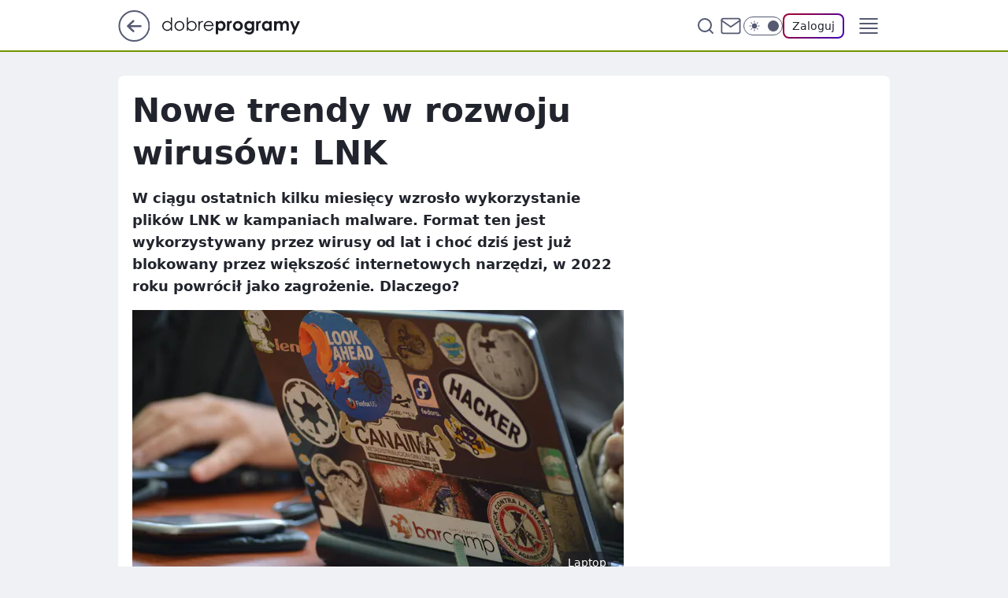

--- FILE ---
content_type: text/css; charset=UTF-8
request_url: https://www.dobreprogramy.pl/assets/9952fc4/2d1306ed.css
body_size: 4384
content:
.VTf7{color:var(--9s,var(--3i));font-size:1.1rem;hanging-punctuation:first;letter-spacing:-.001em;line-height:1.6em;margin:var(--72) 0;outline:none;overflow-wrap:break-word;text-indent:0}.VTf7:only-child{margin:var(--2y) 0}.VTf7:last-child{margin-bottom:0}.VTf7 ol,.VTf7 ul{margin:var(--72) 0 0;padding-left:28px}.VTf7 li{padding-left:var(--2x)}.VTf7 li::marker{color:var(--color-brand);font-weight:700}body.dark :is(.VTf7 li::marker){color:var(--color-brand-white)}.VTf7 a{color:var(--3i);font-weight:var(--3s);text-decoration-color:var(--4m);text-decoration-line:underline;text-decoration-thickness:2px}.VTf7 a:active,.VTf7 a:focus{text-decoration-color:transparent}.VTf7 a:hover{background-color:rgba(var(--1c),.3)}.VTf7 a:visited{color:var(--4b)}.VTf7 a[rel~=sponsored]{margin-right:3.5rem}.VTf7 a[rel~=sponsored]>span[data-last-word]{position:relative;white-space:nowrap}.VTf7 a[rel~=sponsored]>span[data-last-word]:after{content:"REKLAMA";font-size:var(--78);font-style:normal;font-weight:var(--6a);line-height:var(--7o);padding:0 var(--2u);pointer-events:none;position:absolute;right:0;top:0;transform:translate(100%,50%)}.VTf7 ol+p,.VTf7 ul+p{margin-top:var(--72)}.VTf7 blockquote{color:var(--9s,var(--3i));color:var(--3z);font-size:1.1rem;font-style:italic;hanging-punctuation:first;letter-spacing:-.001em;line-height:1.6em;outline:none;overflow-wrap:break-word;padding:0 var(--30);text-indent:0}@media screen and (min-width:1140px){.VTf7.VTa0b{font-size:var(--7d)}}.VTa0d{font-weight:var(--3s)}@media screen and (min-width:630px){.VTa0d{font-size:1.375rem;line-height:1.273em}}.VTa0f{-webkit-box-orient:vertical;display:-webkit-box;-webkit-line-clamp:2;overflow:hidden}
.RZq1{color:var(--3r);font-family:var(--3q);font-size:calc(var(--68) + var(--61));font-style:normal;font-weight:var(--3s);letter-spacing:0;line-height:calc(var(--69) + var(--62));margin:0;margin-top:var(--72);outline:none;padding:0;text-align:left}.RZq1.RZas1:before{align-content:center;background-color:var(--3o);border:1px solid var(--4r);border-radius:var(--3a);color:#19258f;content:"WIDEO";font-size:var(--7a);font-weight:var(--3s);margin-right:var(--2w);padding:2px var(--2u);text-transform:uppercase}body.dark .RZq1.RZas1:before{background-color:#2f3241;border-color:#6c748e;color:#bfc6ff}@media screen and (min-width:630px){.RZq1.RZas1:before{font-size:var(--7b);padding:var(--2u) var(--2w)}}
.X-a4h{color:var(--3r);margin:var(--72) 0}.X-a4h:only-child{margin:var(--2y) 0}.X-a4h:last-child{margin-bottom:0}
.P3cl{align-items:center;display:flex;flex-direction:column;row-gap:var(--2y)}.P3bf{color:var(--47);justify-self:center;margin:0;max-width:350px}@media screen and (min-width:630px){.P3bf{max-width:500px}}.P3apx{color:var(--47);justify-self:center;max-width:550px;padding:0 var(--2w)}
.JXaal{display:grid;justify-items:center;padding-bottom:var(--36);row-gap:var(--2y)}@media screen and (min-width:630px){.JXaal{padding-bottom:var(--30)}}.JXacv{height:24px;width:54px}.JXacx{height:28px;width:28px}
.P7d9{align-items:center;border:1px solid var(--4t);border-radius:var(--3b);column-gap:var(--2w);display:flex;height:40px;justify-content:center;padding:var(--2x);width:272px}.P7l3{color:var(--47)}
.JPb{align-items:center}.JPab7{border-color:var(--4t);border-style:solid}.JPf7{align-items:center;background-color:var(--3w);display:flex;position:relative}
.QBaqb{justify-content:center;width:272px}.QBaqb,.QBaqd{display:flex;position:relative}.QBaqd{align-items:center;padding:0 var(--30)}.QBab7{position:absolute;width:100%}
@media screen and (min-width:1140px){.ILpd{column-gap:var(--84);display:grid;grid-template-columns:var(--8b) var(--8c)}}@media screen and (min-width:1366px){.ILpd{grid-template-columns:var(--8d) var(--8b) var(--8c)}}.ILdp{display:none}@media screen and (min-width:1140px){.ILdp{display:flex;flex-direction:column}}.ILzl{display:none}@media screen and (min-width:1366px){.ILzl{display:flex;flex-direction:column}}@media screen and (min-width:1140px){.ILzn{grid-column:1/2}}@media screen and (min-width:1366px){.ILzn{grid-column:2/3}.ILzp{grid-column:1/3}}
.PJaop{width:100%}
.FHpb{height:100%}
.VLazp{width:100%}
.Hj{background-color:var(--43);box-sizing:content-box;position:relative;width:100%}.Hj.Hl{background-color:transparent}.Hj.Hn{min-height:50px}.Hj.Hp{min-height:200px}.Hj.Hr{min-height:250px}.Hj.Ht{min-height:280px}.Hj.Hv{min-height:300px}.Hj.Hx{min-height:600px}.Hj.Hz{height:100%}.Hj.Hab{max-width:375px}.Hj>img{bottom:0;left:0;margin:auto;position:absolute;right:0;top:0}
:root{--8j:15px}@media screen and (min-width:630px){.Jb{display:flow-root}.Jb:empty{padding:var(--8j) 0}.Jb .closed{margin:var(--8j) auto!important}}@media screen and (min-width:630px){.Jad{display:flow-root}.Jad:empty{padding:var(--8j) 0}.Jad>div>div:empty{padding:var(--8j) 0}}.Jr{min-height:250px}.Jr,.Jv{margin:var(--8j) auto}.Jv{min-height:300px}
.BHet{background-color:var(--42);display:flex;height:100%;justify-content:center;left:0;position:fixed;top:var(--6v);width:100%;z-index:1000}.BHb{align-items:center;column-gap:var(--30);display:flex;flex-direction:column;height:auto;margin-top:var(--6v);max-width:640px;position:relative}@media screen and (min-width:630px){.BHb{margin-top:calc(var(--6v) + 80px)}}@media screen and (min-width:1140px){.BHb{align-items:flex-start}}.BHbf{margin-bottom:var(--31);text-align:center}.BHbf h2{font-size:2rem;font-weight:var(--3s);margin-bottom:var(--30)}@media screen and (min-width:630px){.BHbf h2{font-size:2.25rem}.BHbf p{font-size:1.5rem}}@media screen and (min-width:1140px){.BHbf{margin-bottom:var(--34);text-align:start}}.BHev{align-items:center;display:flex;flex-direction:column-reverse;gap:var(--2y);margin-bottom:var(--31)}@media screen and (min-width:630px){.BHev{flex-direction:row}}.BHex,.BHez{align-items:center;background-color:transparent;cursor:pointer;display:flex;gap:var(--2x)}.BHex span,.BHez span{color:inherit}@media screen and (min-width:630px){.BHex span,.BHez span{font-size:1.25rem;line-height:1.25em}}.BHez{border:none;padding:var(--2w) var(--2x)}.BHez:hover{color:var(--color-brand-lightened)}.BHez:active{color:var(--color-brand-darkened)}@media screen and (min-width:630px){.BHez{font-size:1.25rem;padding:var(--2x) var(--30) var(--2x) 0}}.BHex{border:2px solid var(--4r);border-radius:var(--3e);color:var(--3p);padding:var(--2w) var(--2x)}.BHex:hover{filter:brightness(90%)}.BHex:active{filter:brightness(110%)}@media screen and (min-width:630px){.BHex{font-size:1.25rem;padding:var(--2x) var(--30)}}.BHe1{align-items:center;align-self:flex-start;display:flex;justify-content:center;margin-left:var(--2y)}.BHe1 input{background-color:transparent;border:1px solid var(--3t);height:24px;margin-right:var(--2x);width:24px}@media screen and (min-width:630px){.BHe1 span{font-size:1.25rem}.BHe1{margin-left:0}}.BHcv{height:12px;margin-top:2px;width:12px}.BHbd{color:var(--3p);margin-bottom:var(--31)}.BHbd circle{color:var(--4e)}@media screen and (min-width:1140px){.BHbd{left:-172px;margin-bottom:0;position:absolute;top:0}}
.IBa-{cursor:pointer;display:block}.IBc5{margin-right:var(--2w);vertical-align:sub}
.IFc5{accent-color:var(--color-brand);cursor:pointer;height:18px;width:18px}
.CFat{align-content:start;background:var(--42);display:grid;flex-grow:1;font-feature-settings:"kern" 1;font-kerning:normal;grid-template-columns:minmax(calc(var(--6x) - var(--70)*2),calc(var(--6y) - var(--70)*2));padding:var(--70);position:relative;row-gap:var(--72);text-rendering:optimizeLegibility}@media screen and (min-width:630px){.CFat{border-radius:var(--3b);margin:0 auto}}.CFiv{position:absolute;right:0;top:0}
.CNb{background-color:var(--4e);color:var(--3o);left:0;line-height:14px;padding:0 var(--2w);position:absolute;top:0;z-index:1}@media screen and (min-width:630px){.CNb{border-top-left-radius:inherit}}@media screen and (min-width:1140px){.CNb{height:20px}}@media screen and (min-width:1366px){.CNb{height:15px;line-height:.7em}}.CNa3{font-size:.75rem;font-weight:var(--3s);line-height:1.5em}@media screen and (min-width:1140px){.CNa3{font-size:.875rem;line-height:1.4em}}@media screen and (min-width:1366px){.CNa3{font-size:.75rem;line-height:1.2em}}
.P-ap5{column-gap:var(--2y);display:flex}.P-cb{align-items:center;border:1px solid var(--4t);border-radius:var(--3b);display:flex;height:48px;justify-content:center;width:48px}.P-ap7{height:24px}.P-ap9{color:#0866ff;height:24px}.P-ap-{color:var(--3p);height:24px}
.A1dt{padding:var(--2y) 0}.A1dt.A1dv{align-items:center;display:flex;flex-wrap:wrap;gap:var(--2y)}@media screen and (min-width:1366px){.A1dt.A1dv{flex-wrap:nowrap;gap:0}}.A1dx{color:var(--3r)}@media screen and (min-width:630px){.A1dx{flex-shrink:0}}.A1dz{color:var(--3r);font-weight:var(--3s);text-decoration:underline solid 8% var(--l);text-underline-offset:24%}.A1dz:active{background-color:var(--3l);color:var(--3i);text-decoration:underline solid 8% var(--3i)}.A1dz:hover{background-color:var(--43);color:var(--3r);text-decoration:underline solid 8% var(--3r)}body.dark .A1dz{color:var(--3r);text-decoration-color:var(--3r)}body.dark .A1dz:hover{background-color:var(--43);color:var(--3r);text-decoration-color:var(--3r)}.A1d1{align-items:center;display:flex}.A1d1:before{border-right:1px solid var(--9b,var(--3t));content:"";display:none;height:20px;margin:0 var(--2y)}@media screen and (min-width:1366px){.A1d1:before{display:inline}}.A1d3{color:var(--3r);margin-left:var(--2w)}
.P5av{display:flex;flex-direction:column;justify-content:center;row-gap:var(--2w)}.P5apz{color:var(--47)}.P5ap1{color:var(--4p);text-decoration:none}.P5ap1:hover{color:var(--4p);text-decoration:underline}
.A3cb{background-color:var(--color-brand);height:32px;margin:unset;position:absolute;right:var(--2u);top:var(--2u);width:32px}.A3cb:hover{background-color:var(--color-brand)}.A3cb svg{color:var(--3o);width:16px}
.HJat{display:grid;justify-items:start;margin-top:var(--2y);position:relative;row-gap:var(--2y);z-index:1}@media screen and (min-width:630px){.HJat{align-items:center;border-bottom:var(--a2,1px solid var(--52));grid-auto-flow:column;justify-content:space-between;padding-bottom:var(--2u)}}@media screen and (min-width:1366px){.HJat{padding-bottom:var(--2y)}}.HJnt{column-gap:var(--2w);display:flex}
.PBat{column-gap:var(--2w);display:grid;grid-auto-flow:column}.PBsv{align-items:center;display:flex;grid-row:span 2}.PBaod{fill:var(--3w);margin-left:calc(var(--2w)*-1)}.PBagv:before{content:", "}.PBagx:active,.PBagx:hover{color:inherit;opacity:.8}
.O9an9{color:var(--9x,var(--3z))}
.I5aat{--fs:var(--3w);color:var(--9y,var(--3p))}.I5aat:focus{box-shadow:unset}.I5aat.I5hj:not(:hover){animation:I5aav 2.5s ease 2s infinite;position:relative}.I5aat.I5hj:not(:hover):before{animation:I5aax 2.5s ease 2s infinite;background-image:linear-gradient(90deg,transparent 40%,var(--fs),transparent 60%);background-size:300%;border-radius:var(--3b);content:"";height:100%;left:0;position:absolute;top:0;width:100%}body.dark .I5aat{--fs:var(--3z)}.I5aaz{background-color:var(--9z,var(--43));border:1px solid var(--a0,var(--4r));border-radius:var(--3b);column-gap:6px;font-size:var(--78);height:32px;line-height:var(--7u);padding:0 var(--2w);width:max-content}.I5aa1{background-color:rgba(var(--3y),.4);color:var(--3w)}@media (pointer:fine){.I5aa1:hover{background-color:rgba(var(--3y),.7)}}.I5aa3{background-color:unset;color:var(--4x)}@media (pointer:fine){.I5aa3:hover{background-color:var(--3l);color:var(--4y)}}.I5aa5{background-color:unset;color:var(--3o)}@media (pointer:fine){.I5aa5:hover{background-color:unset;border:1px solid var(--3o);border-radius:var(--3f)}}@keyframes I5aav{0%{background-color:var(--40)}10%{background-color:var(--3t)}20%{background-color:var(--3t)}30%{background-color:var(--40)}}@keyframes I5aax{0%{background-position-x:100%}40%{background-position-x:0}}
.IVz5{border:1px solid var(--3t);box-shadow:0 2px 4px rgba(var(--3m),.1);display:grid;max-width:245px;overflow:unset;padding:var(--2w);row-gap:var(--2w);top:var(--2w);width:65vw}.IVz7{column-gap:var(--2w)}.IVz7:hover>span{text-decoration:underline}
.UJbd{height:14px;width:14px}.UJaqj{background-color:var(--40);border-radius:var(--3e);display:grid;height:40px;place-content:center;width:40px}
.RVpd{display:flex;flex-direction:column;gap:var(--2y);justify-items:stretch}@media screen and (min-width:1140px){.RVpd.RVasx{grid-template-columns:repeat(3,1fr)}.RVpd.RVasz{grid-template-columns:repeat(4,1fr)}}.RVpd>div:after{border-bottom:1px solid var(--52);content:"";display:block;margin-top:var(--30)}@media screen and (min-width:630px){.RVpd>div:after{display:none}}.RVpd:has(+div>style):not(:has(+div>div[class~=closed]))>div:last-child:after{display:none}@media screen and (min-width:630px){.RVpd{display:grid;grid-template-columns:repeat(2,1fr)}}@media screen and (min-width:1366px){.RVpd{gap:var(--30)}}
.ABd{display:flex;flex-direction:column}
.ACHuh{display:grid;position:relative}.ACHuh>footer{align-items:center;display:flex;justify-content:space-between}@media screen and (min-width:630px){.ACHuh{border-radius:var(--3b)}}.ACHq1:hover{color:inherit;text-decoration:underline}.ACHaoj{color:var(--4a);display:inline-flex;justify-content:center}.ACHaoj,.ACHa--{align-items:center;font-weight:var(--6a)}.ACHa--{display:flex;gap:var(--2u);left:4px;position:absolute;text-transform:uppercase;top:4px}
.B1bd.B1hp>path:last-child{fill:currentColor}
.HBuh{row-gap:var(--2w)}.HBuh>a{grid-area:1/1/2/2}.HBuh>header{grid-area:2/1/3/2;position:relative}.HBuh>a{display:grid;row-gap:var(--2w)}@media screen and (min-width:630px){.HBuh{border-radius:var(--3b)}}@media (--grid-md-only ){.HBuh>a{grid-area:1/1/3/2}.HBuh>header{grid-area:1/2/2/3;margin:var(--2w) var(--2y)}}@media screen and (min-width:1366px){.HBuh>a{grid-area:1/1/2/2}.HBuh>header{grid-area:2/1/3/2}}.HBul{overflow:hidden;position:relative;--eh:1.88924;border-radius:var(--3b)}@supports (not (aspect-ratio:auto)){.HBul{height:0;padding-bottom:calc(1/var(--eh)*100%);width:100%}.HBul>div:first-child,.HBul>iframe:first-child,.HBul>img:first-child,.HBul>picture:first-child{height:100%;left:0;position:absolute;top:0;width:100%}}@supports (aspect-ratio:auto){.HBul{aspect-ratio:var(--eh)}}@media screen and (min-width:630px){.HBul{--eh:1.89744}}@media screen and (min-width:1140px){.HBul{--eh:1.87619}}@media screen and (min-width:1366px){.HBul{--eh:1.90909}}.HBa-5{left:0;position:absolute;top:-24px}@media screen and (min-width:630px){.HBa-5{top:-24px}}@media screen and (min-width:1366px){.HBa-5{top:-28px}}@media (--grid-md-only ){.HBa-5{position:static}}.HBaoj{background-color:var(--3w);border-top-right-radius:var(--3b);height:24px;min-width:155px;padding:var(--2u) var(--2w) var(--2u) var(--2y)}@media screen and (min-width:630px){.HBaoj:before{left:0}}@media (--grid-md-only ){.HBaoj{height:auto;justify-content:flex-start;margin-bottom:var(--2y);padding:0}}@media screen and (min-width:1366px){.HBaoj{height:28px;min-width:185px;padding:6px var(--2y)}}@media (--grid-md-only ){.HBa-7:after,.HBa-7:before{background-color:var(--47);content:"";height:1px;width:8px}.HBa-7:before{margin-right:var(--2w)}.HBa-7:after{margin-left:var(--2w)}}.HBa-9{height:8px;overflow:hidden;position:absolute;width:8px}.HBa-9:before{border-radius:50%;bottom:0;box-shadow:calc(var(--2u)*-1) var(--2u) 0 0 var(--3w);content:"";display:block;height:200%;left:0;position:absolute;width:200%}.HBa-9.HBa4d{left:8px;top:-8px}@media screen and (min-width:630px){.HBa-9.HBa4d{left:0}}.HBa-9.HBa4f{bottom:0;right:-8px}@media (--grid-md-only ){.HBa-9{display:none}}
.PZao9{background-color:rgba(var(--3m),.5);overflow:none;right:0;top:0;z-index:calc(var(--3h) + 2)}.PZao9,.PZacd{bottom:0;left:0;position:fixed}.PZacd{display:flex;overflow:auto;right:var(--js-scrollbar-width);top:var(--js-header-bottom-position)}.PZao-{margin:auto}.PZapb{animation:PZcr .25s,PZapd .25s;background-color:var(--42);display:flex;flex-direction:column;height:calc(100vh - var(--js-header-bottom-position));overflow:hidden;position:relative;width:100vw}@media screen and (min-width:630px){.PZapb{border-radius:var(--3b);height:auto;margin:var(--30);max-height:calc(100vh - var(--30)*2 - var(--js-header-bottom-position));width:600px}}@media screen and (min-width:1140px){.PZapb{width:880px}}.PZapf{height:unset;min-height:calc(100vh - var(--js-header-bottom-position))}@media screen and (min-width:630px){.PZapf{min-height:unset}}.PZaph{border-radius:var(--3b);height:unset;min-height:unset;width:fit-content}.PZapj{animation:PZapl .25s,PZapn .25s;animation-fill-mode:forwards}.PZapp{overflow:auto;padding:6px var(--2y) var(--30) var(--2y)}.PZapr{padding:0}@keyframes PZcr{0%{opacity:0}to{opacity:1}}@keyframes PZapl{0%{opacity:1}to{opacity:0}}@keyframes PZapd{0%{transform:scale(.9)}25%{transform:scale(1.05)}50%{transform:scale(1.1)}75%{transform:scale(1.025)}}@keyframes PZapn{0%{transform:scale(1)}25%{transform:scale(.95)}50%{transform:scale(.9)}75%{transform:scale(.8)}}
.UHa2h{border-radius:var(--bs,var(--3b));overflow:hidden}.UHa2j{background-color:var(--53);border-radius:inherit;transition:transform .62s ease;width:100%}.UHa2j:hover{transform:scale(1.03)}
.J1ac5{max-height:100%;max-width:100%}.J1ac7{background-color:var(--53);height:100%;width:100%}
.XPay3{display:flex;justify-content:space-between;padding:var(--2y) var(--2y) 0 var(--2y);position:sticky;top:0}.XPa2x{padding-right:var(--2x);translate:0 -4px}.XPa2z{padding-right:var(--31);text-align:center;translate:20px -4px}
.UFaoj{text-transform:uppercase}
.ULcx{all:unset;border:1px solid transparent;cursor:pointer;height:24px;margin-left:auto;translate:0 2px;width:24px}.ULcx:hover{background-color:var(--43);border-radius:var(--2u)}.ULcx:focus-visible{background-color:var(--43);border:1px solid var(--4o);border-radius:var(--2u);outline:none}.ULcx:active{background-color:var(--3l);border-radius:var(--2u)}@media screen and (min-width:630px){.ULcx{margin-bottom:var(--2x)}}.ULaw1{border:1px solid transparent;position:absolute;right:var(--30);top:var(--30);z-index:1}.ULaw1:hover{background-color:var(--43);border-radius:var(--2u)}.ULaw1:focus-visible{background-color:var(--43);border:1px solid var(--4o);border-radius:var(--2u);outline:none}.ULaw1:active{background-color:var(--3l);border-radius:var(--2u)}.ULaw3{color:var(--4w);height:24px;width:24px}
.UPaw7{align-items:center;display:inline-flex;gap:var(--2w)}
.IZb{display:grid;justify-content:center;margin:auto;padding:var(--2u) var(--2y) var(--2y);position:relative;row-gap:var(--30);text-align:center;width:100%}@media screen and (min-width:630px){.IZb{display:flex;height:480px;padding:0;width:600px}}@media screen and (min-width:1140px){.IZb{width:800px}}.IZaaj{display:none;margin:var(--2y) auto var(--30);padding-top:var(--2u)}@media screen and (min-width:630px){.IZaaj{display:block;max-width:320px;width:100%}}.IZbf{color:var(--47);margin-bottom:0}.IZh9{margin-top:var(--36);padding-top:var(--2y)}@media screen and (min-width:630px){.IZh9{background-color:var(--43);margin-top:0;padding:var(--36) var(--30)}}@media screen and (min-width:1140px){.IZh9{padding:var(--36) var(--32)}}@media screen and (min-width:630px){.IZaal{margin:var(--36) var(--30)}}@media screen and (min-width:1140px){.IZaal{margin:var(--36)}}
.URa-{background-color:var(--3o);border-radius:var(--3a);box-shadow:0 1px 2px rgba(0,0,0,.5);color:var(--f);padding:0 var(--2u)}
.U3a-{color:var(--4a);text-transform:uppercase}.U3a31{margin-right:var(--2u);width:16px}.U3a33{align-items:center;display:flex}
.QZd{align-items:center;display:flex;flex-direction:column;gap:var(--72);margin:var(--72) 0}.QZb{border:1px solid var(--color-brand);border-radius:var(--3b);font-size:var(--7b);line-height:var(--7t);padding:var(--31) var(--30);position:relative}@media screen and (min-width:630px){.QZb{padding:var(--30) var(--33) var(--30) var(--36)}}.QZarb{left:24px;position:absolute;top:-13px;fill:var(--color-brand)}.QZard{background-color:var(--42);font-size:var(--7a);line-height:var(--7r);margin:-26px 0 0;padding:0 var(--2y);z-index:1}@media screen and (min-width:630px){.QZard{margin:-36px -60% 0 0}}
.M-aht{align-items:center;display:flex;list-style-type:none;margin:0;padding:0}.M-aht:after{content:attr(title);font-size:.875rem;line-height:1.5em}.M-rt:not(:first-child){margin-left:calc(var(--2w)*-1)}.M-rt:last-child{margin-right:var(--2w)}.M-ba7:hover{filter:brightness(80%);z-index:1}.M-g-{outline:1px solid var(--4r)}.M-ba9{-webkit-box-orient:vertical;display:-webkit-box;-webkit-line-clamp:1;color:inherit;overflow:hidden}.M-q3{align-items:center;display:flex;gap:var(--2w)}.M-q3 a:hover .M-ba9{color:var(--color-brand-link)}
.R1as3{min-height:250px}.R1as5{color:var(--3r);display:block;font-family:var(--3q);font-size:calc(var(--68) + var(--61));font-weight:var(--3s);line-height:calc(var(--69) + var(--62));margin:.83em 0;margin:var(--2y) 0 var(--30);text-align:center}@media screen and (min-width:630px){.R1as5{margin:var(--30) 0}}
.IXor{align-items:center;border-radius:var(--3c);display:flex}.IXz9{justify-content:center}.IXz-{justify-content:space-between}.IXbd{color:var(--color-brand);display:flex;margin-right:20px}.IXbd.IXx5 svg{height:24px;width:24px}.IXbd.IXx7 svg{height:40px;width:40px}.IXbd.IXg9 svg{height:50px;width:50px}.IXbf{color:var(--3r);font-weight:var(--3s);margin-bottom:var(--2u)}.IXa3{color:var(--3i);font-size:1rem;line-height:1.5em}.IXt- .IXbd{color:var(--3z)}.IXaab .IXbd{color:var(--4e)}.IXaad .IXbd{color:var(--6n)}.IXaaf .IXbd{color:var(--4i)}.IXaah{padding:var(--2y) var(--30)}.IXaah.IXt-{background:var(--40)}.IXaah.IXaab{background:rgba(var(--4f),.05);border:1px solid rgba(var(--4f),.1)}.IXaah.IXaad{background:rgba(var(--6o),.05);border:1px solid rgba(var(--6o),.1)}.IXaah.IXaaf{background:rgba(var(--4j),.05);border:1px solid rgba(var(--4j),.1)}
.UNaw5{align-items:center;display:flex}.UNcb{background-color:transparent;color:inherit;height:32px;width:32px}.UNcb:hover{background-color:transparent;opacity:.7}.UNa33{align-items:center;color:inherit;display:flex}
.V7f1{display:flex;flex-direction:column;row-gap:var(--30)}.V7pd{display:grid;grid-template-columns:1fr;justify-items:stretch;row-gap:var(--2y)}@media screen and (min-width:630px){.V7pd.V7asx{grid-template-columns:repeat(3,1fr)}}@media screen and (min-width:1140px){.V7pd.V7asz{grid-template-columns:repeat(4,1fr)}}@media screen and (min-width:630px){.V7pd{gap:var(--30) var(--2y);grid-template-columns:repeat(2,1fr)}}.V7a0z{display:grid;gap:var(--2w);grid-template-columns:64px 1fr;position:relative}@media screen and (min-width:630px){.V7a0z{grid-template-columns:1fr}}.V7a01{border-radius:var(--3b);flex-shrink:0;height:64px;overflow:hidden;width:64px}@media screen and (min-width:630px){.V7a01{height:auto;width:100%}}.V7a03{height:calc(var(--7r)*2);margin-bottom:0}@media screen and (min-width:630px){.V7a03{height:calc(var(--7u)*2)}}@media screen and (min-width:1366px){.V7a03{height:calc(var(--7u)*3)}}.V7a05{height:var(--7r);margin-top:var(--2u)}.V7a07{margin-bottom:0;overflow:hidden;position:relative}@supports (not (aspect-ratio:auto)){.V7a07{height:0;padding-bottom:100%;width:100%}.V7a07>div:first-child,.V7a07>iframe:first-child,.V7a07>img:first-child,.V7a07>picture:first-child{height:100%;left:0;position:absolute;top:0;width:100%}}@supports (aspect-ratio:auto){.V7a07{aspect-ratio:1}}@media screen and (min-width:630px){.V7a07{padding-bottom:56.25%}}
.O1ad{height:0;width:100%}.O1tf{height:100%}
.NDf1{display:grid;margin-top:var(--72);row-gap:var(--2y)}@media screen and (min-width:1366px){.NDf1{gap:var(--30)}}.NDen{display:contents}.NDakv[class~=closed]{display:none}.NDakv{max-width:calc(100vw - var(--70)*2)}


--- FILE ---
content_type: text/css; charset=UTF-8
request_url: https://www.dobreprogramy.pl/assets/9952fc4/d78ad437.css
body_size: -473
content:
.X7b{margin:var(--72) 0}.X7b:only-child{margin:var(--2y) 0}.X7b:last-child{margin-bottom:0}


--- FILE ---
content_type: application/javascript
request_url: https://rek.www.wp.pl/gaf.js?rv=2&sn=dobreprogramy&pvid=5b96c8b541278d035377&rekids=237755&phtml=www.dobreprogramy.pl%2Fnowe-trendy-w-rozwoju-wirusow-lnk%2C6795482046917120a&abtest=adtech%7CPRGM-1047%7CA%3Badtech%7CPU-335%7CB%3Badtech%7CPRG-3468%7CA%3Badtech%7CPRGM-1036%7CD%3Badtech%7CFP-76%7CA%3Badtech%7CPRGM-1356%7CA%3Badtech%7CPRGM-1419%7CC%3Badtech%7CPRGM-1589%7CB%3Badtech%7CPRGM-1443%7CA%3Badtech%7CPRGM-1587%7CB%3Badtech%7CPRGM-1615%7CA%3Badtech%7CPRGM-1215%7CB&PWA_adbd=0&darkmode=0&highLayout=0&layout=narrow&navType=navigate&cdl=0&ctype=article&ciab=IAB19%2CIAB-v3-616%2CIAB19-11&cid=6795482046917120&csystem=ncr&cdate=2022-07-29&REKtagi=it%3Bpro%3Bmalware%3Bransomware%3Boprogramowanie&vw=1280&vh=720&p1=0&spin=a6w6rhpz&bcv=2
body_size: 3166
content:
a6w6rhpz({"spin":"a6w6rhpz","bunch":237755,"context":{"dsa":false,"minor":false,"bidRequestId":"73002996-7120-423f-b91b-3d29ebd30929","maConfig":{"timestamp":"2026-01-20T08:15:08.178Z"},"dfpConfig":{"timestamp":"2026-01-20T10:42:02.482Z"},"sda":[],"targeting":{"client":{},"server":{},"query":{"PWA_adbd":"0","REKtagi":"it;pro;malware;ransomware;oprogramowanie","abtest":"adtech|PRGM-1047|A;adtech|PU-335|B;adtech|PRG-3468|A;adtech|PRGM-1036|D;adtech|FP-76|A;adtech|PRGM-1356|A;adtech|PRGM-1419|C;adtech|PRGM-1589|B;adtech|PRGM-1443|A;adtech|PRGM-1587|B;adtech|PRGM-1615|A;adtech|PRGM-1215|B","bcv":"2","cdate":"2022-07-29","cdl":"0","ciab":"IAB19,IAB-v3-616,IAB19-11","cid":"6795482046917120","csystem":"ncr","ctype":"article","darkmode":"0","highLayout":"0","layout":"narrow","navType":"navigate","p1":"0","phtml":"www.dobreprogramy.pl/nowe-trendy-w-rozwoju-wirusow-lnk,6795482046917120a","pvid":"5b96c8b541278d035377","rekids":"237755","rv":"2","sn":"dobreprogramy","spin":"a6w6rhpz","vh":"720","vw":"1280"}},"directOnly":0,"geo":{"country":"840","region":"","city":""},"statid":"","mlId":"","rshsd":"8","isRobot":false,"curr":{"EUR":4.2279,"USD":3.6054,"CHF":4.5608,"GBP":4.8583},"rv":"2","status":{"advf":2,"ma":2,"ma_ads-bidder":2,"ma_cpv-bidder":2,"ma_high-cpm-bidder":2}},"slots":{"11":{"delivered":"1","campaign":null,"dfpConfig":{"placement":"/89844762/Desktop_Dobreprogramy.pl_x11_art","roshash":"CFNQ","ceil":100,"sizes":[[336,280],[640,280],[300,250]],"namedSizes":["fluid"],"div":"div-gpt-ad-x11-art","targeting":{"DFPHASH":"ADLO","emptygaf":"0"},"gfp":"CFNQ"}},"12":{"delivered":"1","campaign":null,"dfpConfig":{"placement":"/89844762/Desktop_Dobreprogramy.pl_x12_art","roshash":"CFNQ","ceil":100,"sizes":[[336,280],[640,280],[300,250]],"namedSizes":["fluid"],"div":"div-gpt-ad-x12-art","targeting":{"DFPHASH":"ADLO","emptygaf":"0"},"gfp":"CFNQ"}},"13":{"delivered":"1","campaign":null,"dfpConfig":{"placement":"/89844762/Desktop_Dobreprogramy.pl_x13_art","roshash":"CFNQ","ceil":100,"sizes":[[336,280],[640,280],[300,250]],"namedSizes":["fluid"],"div":"div-gpt-ad-x13-art","targeting":{"DFPHASH":"ADLO","emptygaf":"0"},"gfp":"CFNQ"}},"14":{"delivered":"1","campaign":null,"dfpConfig":{"placement":"/89844762/Desktop_Dobreprogramy.pl_x14_art","roshash":"CFNQ","ceil":100,"sizes":[[336,280],[640,280],[300,250]],"namedSizes":["fluid"],"div":"div-gpt-ad-x14-art","targeting":{"DFPHASH":"ADLO","emptygaf":"0"},"gfp":"CFNQ"}},"15":{"delivered":"1","campaign":null,"dfpConfig":{"placement":"/89844762/Desktop_Dobreprogramy.pl_x15_art","roshash":"CFNQ","ceil":100,"sizes":[[728,90],[970,300],[950,90],[980,120],[980,90],[970,150],[970,90],[970,250],[930,180],[950,200],[750,100],[970,66],[750,200],[960,90],[970,100],[750,300],[970,200],[950,300]],"namedSizes":["fluid"],"div":"div-gpt-ad-x15-art","targeting":{"DFPHASH":"ADLO","emptygaf":"0"},"gfp":"CFNQ"}},"2":{"delivered":"1","campaign":{"id":"188177","capping":"PWAck=27120606\u0026PWAclt=1","adm":{"bunch":"237755","creations":[{"cbConfig":{"blur":false,"bottomBar":false,"fullPage":false,"message":"Przekierowanie za {{time}} sekund{{y}}","timeout":15000},"height":870,"pixels":["//ad.doubleclick.net/ddm/trackimp/N9439.2133700WP/B34863457.437610904;dc_trk_aid=630899573;dc_trk_cid=248542827;ord=1768979540;dc_lat=;dc_rdid=;tag_for_child_directed_treatment=;tfua=;gdpr=${GDPR};gdpr_consent=${GDPR_CONSENT_755};ltd=${LIMITED_ADS};dc_tdv=1?"],"scalable":"1","showLabel":false,"src":"https://mamc.wpcdn.pl/188177/1767964640286/1920x870.jpg","trackers":{"click":[""],"cview":["//ma.wp.pl/ma.gif?clid=a34bb419bc1345d54896e03c36043d43\u0026SN=dobreprogramy\u0026pvid=5b96c8b541278d035377\u0026action=cvimp\u0026pg=www.dobreprogramy.pl\u0026par=targetDomain%3Dwkruk.pl%26client_id%3D48831%26emission%3D3043755%26source%3DTG%26bidTimestamp%3D1768979540%26isDev%3Dfalse%26medium%3Ddisplay%26conversionValue%3D0%26publisherID%3D308%26slotID%3D002%26workfID%3D188177%26seatID%3Da34bb419bc1345d54896e03c36043d43%26sn%3Ddobreprogramy%26partnerID%3D%26bidReqID%3D73002996-7120-423f-b91b-3d29ebd30929%26slotSizeWxH%3D1920x870%26test%3D0%26bidderID%3D11%26rekid%3D237755%26inver%3D2%26domain%3Dwww.dobreprogramy.pl%26seatFee%3D5xi8c2KCsMEDD7kESvUXLBp2sVBu2lZ6AVdJlwp0YqI%26billing%3Dcpv%26iabSiteCategories%3D%26is_robot%3D0%26pvid%3D5b96c8b541278d035377%26platform%3D8%26org_id%3D25%26iabPageCategories%3D%26hBudgetRate%3DCFINQTW%26utility%3DvOTNBd2cYHEf8bBj0vklNDFOgNDR61-X6htFrv_bH5x73S1_6mggYFKfVt1Ku1BW%26device%3DPERSONAL_COMPUTER%26userID%3D__UNKNOWN_TELL_US__%26creationID%3D1469494%26order%3D265726%26editedTimestamp%3D1767965028%26ttl%3D1769065940%26tpID%3D1402225%26is_adblock%3D0%26geo%3D840%253B%253B%26hBidPrice%3DCFINQTW%26ssp%3Dwp.pl%26ip%3D9_a9vmwcJqlfBTy30QlWYKNZ6x8lhtrGnxYqqBOZ_lk%26cur%3DPLN%26pricingModel%3DI9Mqh62H0KYc-AX4BACnG03BTgw9RTm4ZE3vvQyKWOs%26contentID%3D6795482046917120"],"impression":["//ma.wp.pl/ma.gif?clid=a34bb419bc1345d54896e03c36043d43\u0026SN=dobreprogramy\u0026pvid=5b96c8b541278d035377\u0026action=delivery\u0026pg=www.dobreprogramy.pl\u0026par=editedTimestamp%3D1767965028%26ttl%3D1769065940%26tpID%3D1402225%26is_adblock%3D0%26geo%3D840%253B%253B%26hBidPrice%3DCFINQTW%26ssp%3Dwp.pl%26ip%3D9_a9vmwcJqlfBTy30QlWYKNZ6x8lhtrGnxYqqBOZ_lk%26cur%3DPLN%26pricingModel%3DI9Mqh62H0KYc-AX4BACnG03BTgw9RTm4ZE3vvQyKWOs%26contentID%3D6795482046917120%26targetDomain%3Dwkruk.pl%26client_id%3D48831%26emission%3D3043755%26source%3DTG%26bidTimestamp%3D1768979540%26isDev%3Dfalse%26medium%3Ddisplay%26conversionValue%3D0%26publisherID%3D308%26slotID%3D002%26workfID%3D188177%26seatID%3Da34bb419bc1345d54896e03c36043d43%26sn%3Ddobreprogramy%26partnerID%3D%26bidReqID%3D73002996-7120-423f-b91b-3d29ebd30929%26slotSizeWxH%3D1920x870%26test%3D0%26bidderID%3D11%26rekid%3D237755%26inver%3D2%26domain%3Dwww.dobreprogramy.pl%26seatFee%3D5xi8c2KCsMEDD7kESvUXLBp2sVBu2lZ6AVdJlwp0YqI%26billing%3Dcpv%26iabSiteCategories%3D%26is_robot%3D0%26pvid%3D5b96c8b541278d035377%26platform%3D8%26org_id%3D25%26iabPageCategories%3D%26hBudgetRate%3DCFINQTW%26utility%3DvOTNBd2cYHEf8bBj0vklNDFOgNDR61-X6htFrv_bH5x73S1_6mggYFKfVt1Ku1BW%26device%3DPERSONAL_COMPUTER%26userID%3D__UNKNOWN_TELL_US__%26creationID%3D1469494%26order%3D265726"],"view":["//ma.wp.pl/ma.gif?clid=a34bb419bc1345d54896e03c36043d43\u0026SN=dobreprogramy\u0026pvid=5b96c8b541278d035377\u0026action=view\u0026pg=www.dobreprogramy.pl\u0026par=tpID%3D1402225%26is_adblock%3D0%26geo%3D840%253B%253B%26hBidPrice%3DCFINQTW%26ssp%3Dwp.pl%26ip%3D9_a9vmwcJqlfBTy30QlWYKNZ6x8lhtrGnxYqqBOZ_lk%26cur%3DPLN%26pricingModel%3DI9Mqh62H0KYc-AX4BACnG03BTgw9RTm4ZE3vvQyKWOs%26contentID%3D6795482046917120%26targetDomain%3Dwkruk.pl%26client_id%3D48831%26emission%3D3043755%26source%3DTG%26bidTimestamp%3D1768979540%26isDev%3Dfalse%26medium%3Ddisplay%26conversionValue%3D0%26publisherID%3D308%26slotID%3D002%26workfID%3D188177%26seatID%3Da34bb419bc1345d54896e03c36043d43%26sn%3Ddobreprogramy%26partnerID%3D%26bidReqID%3D73002996-7120-423f-b91b-3d29ebd30929%26slotSizeWxH%3D1920x870%26test%3D0%26bidderID%3D11%26rekid%3D237755%26inver%3D2%26domain%3Dwww.dobreprogramy.pl%26seatFee%3D5xi8c2KCsMEDD7kESvUXLBp2sVBu2lZ6AVdJlwp0YqI%26billing%3Dcpv%26iabSiteCategories%3D%26is_robot%3D0%26pvid%3D5b96c8b541278d035377%26platform%3D8%26org_id%3D25%26iabPageCategories%3D%26hBudgetRate%3DCFINQTW%26utility%3DvOTNBd2cYHEf8bBj0vklNDFOgNDR61-X6htFrv_bH5x73S1_6mggYFKfVt1Ku1BW%26device%3DPERSONAL_COMPUTER%26userID%3D__UNKNOWN_TELL_US__%26creationID%3D1469494%26order%3D265726%26editedTimestamp%3D1767965028%26ttl%3D1769065940"]},"transparentPlaceholder":false,"type":"image","url":"https://ad.doubleclick.net/ddm/trackclk/N9439.2133700WP/B34863457.437610904;dc_trk_aid=630899573;dc_trk_cid=248542827;dc_lat=;dc_rdid=;tag_for_child_directed_treatment=;tfua=;gdpr=${GDPR};gdpr_consent=${GDPR_CONSENT_755};ltd=${LIMITED_ADS};dc_tdv=1","width":1920}],"redir":"https://ma.wp.pl/redirma?SN=dobreprogramy\u0026pvid=5b96c8b541278d035377\u0026par=bidTimestamp%3D1768979540%26medium%3Ddisplay%26order%3D265726%26editedTimestamp%3D1767965028%26geo%3D840%253B%253B%26contentID%3D6795482046917120%26utility%3DvOTNBd2cYHEf8bBj0vklNDFOgNDR61-X6htFrv_bH5x73S1_6mggYFKfVt1Ku1BW%26ttl%3D1769065940%26conversionValue%3D0%26workfID%3D188177%26slotSizeWxH%3D1920x870%26inver%3D2%26domain%3Dwww.dobreprogramy.pl%26seatFee%3D5xi8c2KCsMEDD7kESvUXLBp2sVBu2lZ6AVdJlwp0YqI%26hBudgetRate%3DCFINQTW%26userID%3D__UNKNOWN_TELL_US__%26platform%3D8%26emission%3D3043755%26source%3DTG%26isDev%3Dfalse%26bidderID%3D11%26rekid%3D237755%26billing%3Dcpv%26hBidPrice%3DCFINQTW%26publisherID%3D308%26bidReqID%3D73002996-7120-423f-b91b-3d29ebd30929%26org_id%3D25%26iabPageCategories%3D%26creationID%3D1469494%26is_adblock%3D0%26targetDomain%3Dwkruk.pl%26client_id%3D48831%26seatID%3Da34bb419bc1345d54896e03c36043d43%26sn%3Ddobreprogramy%26is_robot%3D0%26pvid%3D5b96c8b541278d035377%26cur%3DPLN%26pricingModel%3DI9Mqh62H0KYc-AX4BACnG03BTgw9RTm4ZE3vvQyKWOs%26slotID%3D002%26partnerID%3D%26test%3D0%26iabSiteCategories%3D%26device%3DPERSONAL_COMPUTER%26tpID%3D1402225%26ssp%3Dwp.pl%26ip%3D9_a9vmwcJqlfBTy30QlWYKNZ6x8lhtrGnxYqqBOZ_lk\u0026url=","slot":"2"},"creative":{"Id":"1469494","provider":"ma_cpv-bidder","roshash":"EHKN","height":870,"width":1920,"touchpointId":"1402225","source":{"bidder":"cpv-bidder"}},"sellingModel":{"model":"CPM_INT"}},"dfpConfig":{"placement":"/89844762/Desktop_Dobreprogramy.pl_x02","roshash":"EHKN","ceil":100,"sizes":[[970,300],[970,600],[750,300],[950,300],[980,600],[1920,870],[1200,600],[750,400],[960,640]],"namedSizes":["fluid"],"div":"div-gpt-ad-x02","targeting":{"DFPHASH":"CFIL","emptygaf":"0"},"gfp":"DLOR"}},"25":{"delivered":"1","campaign":null,"dfpConfig":{"placement":"/89844762/Desktop_Dobreprogramy.pl_x25_art","roshash":"CFNQ","ceil":100,"sizes":[[336,280],[300,250]],"namedSizes":["fluid"],"div":"div-gpt-ad-x25-art","targeting":{"DFPHASH":"ADLO","emptygaf":"0"},"gfp":"CFNQ"}},"27":{"delivered":"1","campaign":null,"dfpConfig":{"placement":"/89844762/Desktop_Dobreprogramy.pl_x27_art","roshash":"CFNQ","ceil":100,"sizes":[[160,600]],"namedSizes":["fluid"],"div":"div-gpt-ad-x27-art","targeting":{"DFPHASH":"ADLO","emptygaf":"0"},"gfp":"CFNQ"}},"3":{"delivered":"1","campaign":null,"dfpConfig":{"placement":"/89844762/Desktop_Dobreprogramy.pl_x03_art","roshash":"CFNQ","ceil":100,"sizes":[[728,90],[970,300],[950,90],[980,120],[980,90],[970,150],[970,90],[970,250],[930,180],[950,200],[750,100],[970,66],[750,200],[960,90],[970,100],[750,300],[970,200],[950,300]],"namedSizes":["fluid"],"div":"div-gpt-ad-x03-art","targeting":{"DFPHASH":"ADLO","emptygaf":"0"},"gfp":"CFNQ"}},"33":{"delivered":"1","campaign":null,"dfpConfig":{"placement":"/89844762/Desktop_Dobreprogramy.pl_x33_art","roshash":"CFNQ","ceil":100,"sizes":[[336,280],[300,250]],"namedSizes":["fluid"],"div":"div-gpt-ad-x33-art","targeting":{"DFPHASH":"ADLO","emptygaf":"0"},"gfp":"CFNQ"}},"35":{"delivered":"1","campaign":null,"dfpConfig":{"placement":"/89844762/Desktop_Dobreprogramy.pl_x35_art","roshash":"CFNQ","ceil":100,"sizes":[[300,600],[300,250]],"namedSizes":["fluid"],"div":"div-gpt-ad-x35-art","targeting":{"DFPHASH":"ADLO","emptygaf":"0"},"gfp":"CFNQ"}},"36":{"delivered":"1","campaign":null,"dfpConfig":{"placement":"/89844762/Desktop_Dobreprogramy.pl_x36_art","roshash":"CFNQ","ceil":100,"sizes":[[300,600],[300,250]],"namedSizes":["fluid"],"div":"div-gpt-ad-x36-art","targeting":{"DFPHASH":"ADLO","emptygaf":"0"},"gfp":"CFNQ"}},"37":{"delivered":"1","campaign":null,"dfpConfig":{"placement":"/89844762/Desktop_Dobreprogramy.pl_x37_art","roshash":"CFNQ","ceil":100,"sizes":[[300,600],[300,250]],"namedSizes":["fluid"],"div":"div-gpt-ad-x37-art","targeting":{"DFPHASH":"ADLO","emptygaf":"0"},"gfp":"CFNQ"}},"40":{"delivered":"","campaign":null,"dfpConfig":null},"5":{"delivered":"1","campaign":null,"dfpConfig":{"placement":"/89844762/Desktop_Dobreprogramy.pl_x05_art","roshash":"CFNQ","ceil":100,"sizes":[[336,280],[640,280],[300,250]],"namedSizes":["fluid"],"div":"div-gpt-ad-x05-art","targeting":{"DFPHASH":"ADLO","emptygaf":"0"},"gfp":"CFNQ"}},"50":{"delivered":"1","campaign":null,"dfpConfig":{"placement":"/89844762/Desktop_Dobreprogramy.pl_x50_art","roshash":"CFNQ","ceil":100,"sizes":[[728,90],[970,300],[950,90],[980,120],[980,90],[970,150],[970,90],[970,250],[930,180],[950,200],[750,100],[970,66],[750,200],[960,90],[970,100],[750,300],[970,200],[950,300]],"namedSizes":["fluid"],"div":"div-gpt-ad-x50-art","targeting":{"DFPHASH":"ADLO","emptygaf":"0"},"gfp":"CFNQ"}},"52":{"delivered":"1","campaign":null,"dfpConfig":{"placement":"/89844762/Desktop_Dobreprogramy.pl_x52_art","roshash":"CFNQ","ceil":100,"sizes":[[300,250]],"namedSizes":["fluid"],"div":"div-gpt-ad-x52-art","targeting":{"DFPHASH":"ADLO","emptygaf":"0"},"gfp":"CFNQ"}},"529":{"delivered":"1","campaign":null,"dfpConfig":{"placement":"/89844762/Desktop_Dobreprogramy.pl_x529","roshash":"CFNQ","ceil":100,"sizes":[[300,250]],"namedSizes":["fluid"],"div":"div-gpt-ad-x529","targeting":{"DFPHASH":"ADLO","emptygaf":"0"},"gfp":"CFNQ"}},"53":{"delivered":"1","campaign":null,"dfpConfig":{"placement":"/89844762/Desktop_Dobreprogramy.pl_x53_art","roshash":"CFNQ","ceil":100,"sizes":[[728,90],[970,300],[950,90],[980,120],[980,90],[970,150],[970,600],[970,90],[970,250],[930,180],[950,200],[750,100],[970,66],[750,200],[960,90],[970,100],[750,300],[970,200],[940,600]],"namedSizes":["fluid"],"div":"div-gpt-ad-x53-art","targeting":{"DFPHASH":"ADLO","emptygaf":"0"},"gfp":"CFNQ"}},"531":{"delivered":"1","campaign":null,"dfpConfig":{"placement":"/89844762/Desktop_Dobreprogramy.pl_x531","roshash":"CFNQ","ceil":100,"sizes":[[300,250]],"namedSizes":["fluid"],"div":"div-gpt-ad-x531","targeting":{"DFPHASH":"ADLO","emptygaf":"0"},"gfp":"CFNQ"}},"541":{"delivered":"1","campaign":null,"dfpConfig":{"placement":"/89844762/Desktop_Dobreprogramy.pl_x541_art","roshash":"CFNQ","ceil":100,"sizes":[[300,600],[300,250]],"namedSizes":["fluid"],"div":"div-gpt-ad-x541-art","targeting":{"DFPHASH":"ADLO","emptygaf":"0"},"gfp":"CFNQ"}},"59":{"delivered":"1","campaign":null,"dfpConfig":{"placement":"/89844762/Desktop_Dobreprogramy.pl_x59_art","roshash":"CFNQ","ceil":100,"sizes":[[300,600],[300,250]],"namedSizes":["fluid"],"div":"div-gpt-ad-x59-art","targeting":{"DFPHASH":"ADLO","emptygaf":"0"},"gfp":"CFNQ"}},"6":{"delivered":"","campaign":null,"dfpConfig":null},"61":{"delivered":"1","campaign":null,"dfpConfig":{"placement":"/89844762/Desktop_Dobreprogramy.pl_x61_art","roshash":"CFNQ","ceil":100,"sizes":[[336,280],[640,280],[300,250]],"namedSizes":["fluid"],"div":"div-gpt-ad-x61-art","targeting":{"DFPHASH":"ADLO","emptygaf":"0"},"gfp":"CFNQ"}},"67":{"delivered":"1","campaign":null,"dfpConfig":{"placement":"/89844762/Desktop_Dobreprogramy.pl_x67_art","roshash":"CFLO","ceil":100,"sizes":[[300,50]],"namedSizes":["fluid"],"div":"div-gpt-ad-x67-art","targeting":{"DFPHASH":"ADJM","emptygaf":"0"},"gfp":"CFLO"}},"70":{"delivered":"1","campaign":null,"dfpConfig":{"placement":"/89844762/Desktop_Dobreprogramy.pl_x70_art","roshash":"CFNQ","ceil":100,"sizes":[[728,90],[970,300],[950,90],[980,120],[980,90],[970,150],[970,90],[970,250],[930,180],[950,200],[750,100],[970,66],[750,200],[960,90],[970,100],[750,300],[970,200],[950,300]],"namedSizes":["fluid"],"div":"div-gpt-ad-x70-art","targeting":{"DFPHASH":"ADLO","emptygaf":"0"},"gfp":"CFNQ"}},"72":{"delivered":"1","campaign":null,"dfpConfig":{"placement":"/89844762/Desktop_Dobreprogramy.pl_x72_art","roshash":"CFNQ","ceil":100,"sizes":[[300,250]],"namedSizes":["fluid"],"div":"div-gpt-ad-x72-art","targeting":{"DFPHASH":"ADLO","emptygaf":"0"},"gfp":"CFNQ"}},"79":{"delivered":"1","campaign":null,"dfpConfig":{"placement":"/89844762/Desktop_Dobreprogramy.pl_x79_art","roshash":"CFNQ","ceil":100,"sizes":[[300,600],[300,250]],"namedSizes":["fluid"],"div":"div-gpt-ad-x79-art","targeting":{"DFPHASH":"ADLO","emptygaf":"0"},"gfp":"CFNQ"}},"8":{"delivered":"","campaign":null,"dfpConfig":null},"80":{"delivered":"1","campaign":null,"dfpConfig":{"placement":"/89844762/Desktop_Dobreprogramy.pl_x80_art","roshash":"CFNQ","ceil":100,"sizes":[[1,1]],"namedSizes":["fluid"],"div":"div-gpt-ad-x80-art","isNative":1,"targeting":{"DFPHASH":"ADLO","emptygaf":"0"},"gfp":"CFNQ"}},"81":{"delivered":"1","campaign":null,"dfpConfig":{"placement":"/89844762/Desktop_Dobreprogramy.pl_x81_art","roshash":"CFNQ","ceil":100,"sizes":[[1,1]],"namedSizes":["fluid"],"div":"div-gpt-ad-x81-art","isNative":1,"targeting":{"DFPHASH":"ADLO","emptygaf":"0"},"gfp":"CFNQ"}},"810":{"delivered":"","campaign":null,"dfpConfig":null},"811":{"delivered":"","campaign":null,"dfpConfig":null},"812":{"delivered":"","campaign":null,"dfpConfig":null},"813":{"delivered":"","campaign":null,"dfpConfig":null},"814":{"delivered":"","campaign":null,"dfpConfig":null},"815":{"delivered":"","campaign":null,"dfpConfig":null},"816":{"delivered":"","campaign":null,"dfpConfig":null},"817":{"delivered":"","campaign":null,"dfpConfig":null},"82":{"delivered":"1","campaign":null,"dfpConfig":{"placement":"/89844762/Desktop_Dobreprogramy.pl_x82_art","roshash":"CFNQ","ceil":100,"sizes":[[1,1]],"namedSizes":["fluid"],"div":"div-gpt-ad-x82-art","isNative":1,"targeting":{"DFPHASH":"ADLO","emptygaf":"0"},"gfp":"CFNQ"}},"83":{"delivered":"1","campaign":null,"dfpConfig":{"placement":"/89844762/Desktop_Dobreprogramy.pl_x83_art","roshash":"CFNQ","ceil":100,"sizes":[[1,1]],"namedSizes":["fluid"],"div":"div-gpt-ad-x83-art","isNative":1,"targeting":{"DFPHASH":"ADLO","emptygaf":"0"},"gfp":"CFNQ"}},"89":{"delivered":"","campaign":null,"dfpConfig":null},"90":{"delivered":"1","campaign":null,"dfpConfig":{"placement":"/89844762/Desktop_Dobreprogramy.pl_x90_art","roshash":"CFNQ","ceil":100,"sizes":[[728,90],[970,300],[950,90],[980,120],[980,90],[970,150],[970,90],[970,250],[930,180],[950,200],[750,100],[970,66],[750,200],[960,90],[970,100],[750,300],[970,200],[950,300]],"namedSizes":["fluid"],"div":"div-gpt-ad-x90-art","targeting":{"DFPHASH":"ADLO","emptygaf":"0"},"gfp":"CFNQ"}},"92":{"delivered":"1","campaign":null,"dfpConfig":{"placement":"/89844762/Desktop_Dobreprogramy.pl_x92_art","roshash":"CFNQ","ceil":100,"sizes":[[300,250]],"namedSizes":["fluid"],"div":"div-gpt-ad-x92-art","targeting":{"DFPHASH":"ADLO","emptygaf":"0"},"gfp":"CFNQ"}},"93":{"delivered":"1","campaign":null,"dfpConfig":{"placement":"/89844762/Desktop_Dobreprogramy.pl_x93_art","roshash":"CFNQ","ceil":100,"sizes":[[300,600],[300,250]],"namedSizes":["fluid"],"div":"div-gpt-ad-x93-art","targeting":{"DFPHASH":"ADLO","emptygaf":"0"},"gfp":"CFNQ"}},"94":{"delivered":"1","campaign":null,"dfpConfig":{"placement":"/89844762/Desktop_Dobreprogramy.pl_x94_art","roshash":"CFNQ","ceil":100,"sizes":[[300,600],[300,250]],"namedSizes":["fluid"],"div":"div-gpt-ad-x94-art","targeting":{"DFPHASH":"ADLO","emptygaf":"0"},"gfp":"CFNQ"}},"95":{"delivered":"1","campaign":null,"dfpConfig":{"placement":"/89844762/Desktop_Dobreprogramy.pl_x95_art","roshash":"CFNQ","ceil":100,"sizes":[[300,600],[300,250]],"namedSizes":["fluid"],"div":"div-gpt-ad-x95-art","targeting":{"DFPHASH":"ADLO","emptygaf":"0"},"gfp":"CFNQ"}},"99":{"delivered":"1","campaign":null,"dfpConfig":{"placement":"/89844762/Desktop_Dobreprogramy.pl_x99_art","roshash":"CFNQ","ceil":100,"sizes":[[300,600],[300,250]],"namedSizes":["fluid"],"div":"div-gpt-ad-x99-art","targeting":{"DFPHASH":"ADLO","emptygaf":"0"},"gfp":"CFNQ"}}},"bdd":{}});